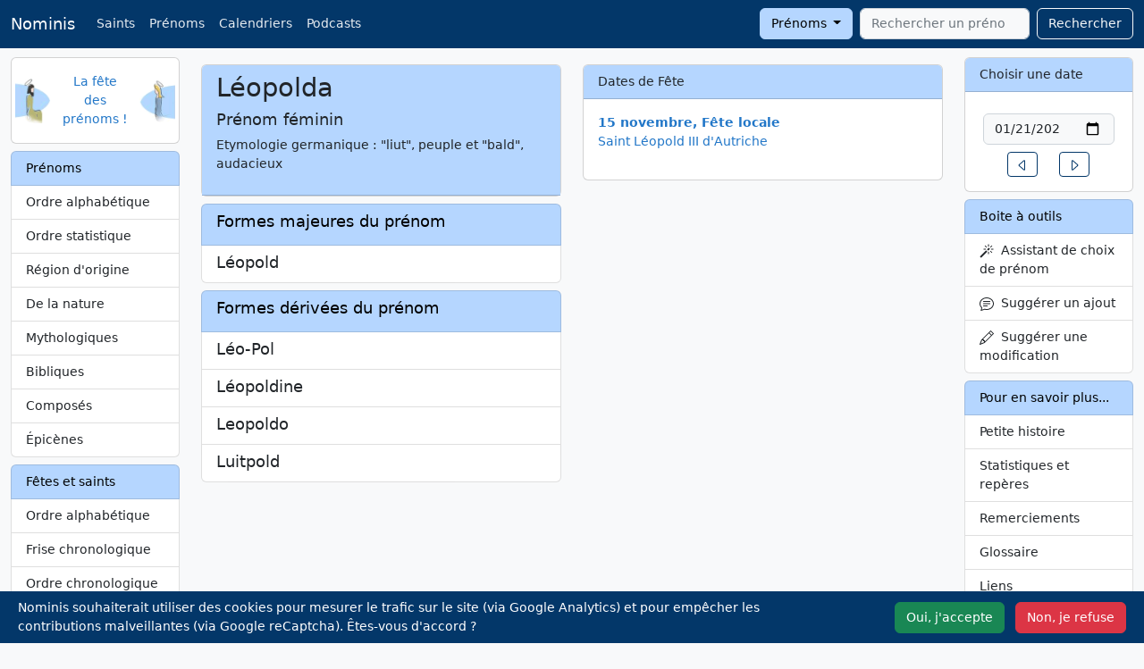

--- FILE ---
content_type: text/html; charset=UTF-8
request_url: https://nominis.cef.fr/contenus/prenom/1636/L%C3%A9opolda.html
body_size: 7621
content:
<!DOCTYPE html>
<html lang="fr" prefix="og: http://ogp.me/ns#">

<head>
    <meta http-equiv="Content-Type" content="text/html; charset=utf-8">
    <meta name="google-site-verification" content="TB2RX4Q4oZsH3YymxD60JIK0Z-_MDSNoB0SSO-Mlwfg" />
    <meta name="viewport" content="width=device-width, initial-scale=1">
        <meta name="description" content="Prénom Léopolda">
    <meta name="keywords" content="Prénom,prénom,Léopolda">
    <meta property="og:site_name" content="Nominis">
    <meta property="og:title" content="Prénom Léopolda">
    <meta property="og:type" content="article">
    <meta property="og:url" content="https://nominis.cef.fr/contenus/prenom/1636/L%C3%A9opolda.html">
    <meta property="og:image" content="https://nominis.cef.fr/images/saintimage144.png">
    <meta name="twitter:card" content="summary">
    <meta name="twitter:site" content="@NominisTwitt">
    <meta name="twitter:creator" content="@NominisTwitt">
    <meta name="twitter:title" content="Prénom Léopolda">
    <meta name="twitter:description" content="Prénom Léopolda">
    <meta name="twitter:image" content="https://nominis.cef.fr/images/saintimage144.png">
    <title>Prénom Léopolda</title>
    <link href="/webpack/nominis.a416c3babe2a108e8d74.css" rel="stylesheet">
    <link rel="alternate" type="application/rss+xml" title="Nominis" href="/rss/nominis.php" />
            <link rel="canonical" href="https://nominis.cef.fr/contenus/prenom/1636/L%C3%A9opolda.html">
            <link rel="apple-touch-icon" sizes="144x144" href="/images/saintimage144.png">
    <link rel="apple-touch-icon" sizes="114x114" href="/images/saintimage114.png">
    <link rel="apple-touch-icon" sizes="72x72" href="/images/saintimage72.png">
    <link rel="apple-touch-icon" href="/images/saintimage57.png">
    <script type="module">
        import { sampleRUM } from 'https://rum.hlx.page/.rum/@adobe/helix-rum-js@^1/src/index.js';
        sampleRUM('top');
        window.addEventListener('load', () => sampleRUM('load'));
        document.addEventListener('click', () => sampleRUM('click'));
    </script>
    <script>

        let page = 'pn';

        function loadScripts() {
            var s = document.createElement('script');
            s.type = "text/javascript"
            s.async = "true";
            s.src = "https://www.googletagmanager.com/gtag/js?id=G-9DPZ8Y3S17";
            var x = document.getElementsByTagName('script')[0];
            x.parentNode.insertBefore(s, x);
                            var g = document.createElement('script');
                g.type = "text/javascript"
                g.async = "true";
                g.src = "https://www.google.com/recaptcha/api.js?render=6Le_3UUiAAAAAGA6GGbb2mQ6zAQKbO2Lpe2f9rOM";
                x.parentNode.insertBefore(g, x);
                        }

        if (localStorage.getItem('cookieOk')) {
            loadScripts();
        }

        document.addEventListener('DOMContentLoaded', function() {
            var cookieBanner = document.querySelector('.cookie-banner');
            var cookieAccept = document.querySelector('#cookie-accept');
            var cookieSettings = document.querySelector('#cookie-deny');
            if (!localStorage.getItem('cookieSeen')) {
                cookieBanner.classList.remove('d-none');
            }
            cookieAccept.addEventListener('click', function() {
                localStorage.setItem('cookieSeen', 'true');
                localStorage.setItem('cookieOk', 'true');
                cookieBanner.classList.add('d-none');
                loadScripts();
            });
            cookieSettings.addEventListener('click', function() {
                localStorage.setItem('cookieSeen', 'true');
                cookieBanner.classList.add('d-none');
            });
            var resetCookiesLink = document.getElementById('resetCookies');
            if (resetCookiesLink) {
                resetCookiesLink.addEventListener('click', function(e) {
                    e.preventDefault();
                    localStorage.removeItem('cookieSeen');
                    location.reload();
                });
            }
        });

        window.dataLayer = window.dataLayer || [];

        function gtag() {
            dataLayer.push(arguments);
        }
        gtag('js', new Date());
        gtag('config', 'G-9DPZ8Y3S17');
    </script>
</head>

<body>
    <nav class="navbar navbar-expand-lg fixed-top navbar-dark bg-dark">
        <div class="container-fluid">
            <a class="navbar-brand" href="/">Nominis</a>
            <button class="navbar-toggler" type="button" data-bs-toggle="collapse" data-bs-target="#navbarSupportedContent" aria-controls="navbarSupportedContent" aria-expanded="false" aria-label="Toggle navigation">
                <span class="navbar-toggler-icon"></span>
            </button>
            <div class="collapse navbar-collapse" id="navbarSupportedContent">
                <ul class="navbar-nav me-auto mb-2 mb-lg-0">
                    <li class="nav-item d-none d-md-block"><a class="nav-link" href="/contenus/saint/alphabetique.html">Saints</a></li>
                    <li class="nav-item d-none d-md-block"><a class="nav-link" href="/contenus/prenom/alphabetique.html">Prénoms</a></li>
                    <li class="nav-item d-none d-md-block"><a class="nav-link" href="/contenus/saint/calendrier/simple.html">Calendriers</a></li>
                    <li class="nav-item"><a class="nav-link" href="/contenus/medias.html">Podcasts</a></li>
                                    </ul>
                <form class="d-flex" method="POST" action="/">
                    <div class="dropdown me-2">
                        <button class="btn btn-secondary dropdown-toggle" type="button" data-bs-toggle="dropdown" id="rechercheBouton">
                            Prénoms
                        </button>
                        <ul class="dropdown-menu" aria-labelledby="rechercheBouton">
                            <li><a class="dropdown-item" href="#" id="recherchePrenom">Prénoms</a></li>
                            <li><a class="dropdown-item" href="#" id="rechercheSaint">Saints</a></li>
                            <li><a class="dropdown-item" href="#" id="rechercheSite">Sur le site</a></li>
                        </ul>
                    </div>
                    <input type="hidden" id="rechercheType" name="rechercheType" value="prenom">
                    <input class="form-control tt-init" id="rechercheValeur" type="search" name="rechercheValeur" placeholder="Rechercher un prénom" autocomplete="off" required aria-label="Rechercher">
                    <button class="btn btn-outline-light" style="margin-left:0.5rem" type="submit">Rechercher</button>
                </form>
            </div>
        </div>
    </nav>
    <div class="container-fluid" style="margin-top:4rem">
        <div class="row">
            <div class="col-md-2" id="layoutLeft">
                <!-- robots content="noindex" -->
                                <div class="card mb-2 d-none d-md-block">
                    <div class="card-body">
                        <div class="row align-items-center">
                            <div class="col px-0">
                                <img class="float-start" width="40" height="50" alt="Nominis" src="/images/saintimage.gif">
                            </div>
                            <div class="col text-center px-0">
                                <a href="/">La fête des prénoms&nbsp;!</a>
                            </div>
                            <div class="col px-0">
                                <img class="float-end" width="40" height="48" alt="Nominis" src="/images/sainteimage.gif">
                            </div>
                        </div>
                    </div>
                </div>
                <!-- /robots -->
                <!-- robots content="noindex" -->
<div class="d-none d-md-block list-group mt-2">
<span class="list-group-item list-group-item-secondary">Prénoms</span>
<a class="list-group-item list-group-item-action" href="/contenus/prenom/alphabetique.html">Ordre alphabétique</a>
<a class="list-group-item list-group-item-action" href="/contenus/prenom/statistique.html">Ordre statistique</a>
<a class="list-group-item list-group-item-action" href="/contenus/prenom/region.html">Région d'origine</a>
<a class="list-group-item list-group-item-action" href="/contenus/prenom/nature.html">De la nature</a>
<a class="list-group-item list-group-item-action" href="/contenus/prenom/mythologique.html">Mythologiques</a>
<a class="list-group-item list-group-item-action" href="/contenus/prenom/biblique.html">Bibliques</a>
<a class="list-group-item list-group-item-action" href="/contenus/prenom/compose.html">Composés</a>
<a class="list-group-item list-group-item-action" href="/contenus/prenom/epicene.html">Épicènes</a>
</div>
<!-- /robots -->
<!-- robots content="noindex" -->
<div class="d-none d-md-block list-group mt-2">
<span class="list-group-item list-group-item-secondary">Fêtes et saints</span>
<a class="list-group-item list-group-item-action" href="/contenus/saint/alphabetique.html">Ordre alphabétique</a>
<a class="list-group-item list-group-item-action" href="/contenus/saint/frise.html">Frise chronologique</a>
<a class="list-group-item list-group-item-action" href="/contenus/saint/chronologique.html">Ordre chronologique</a>
<a class="list-group-item list-group-item-action" href="/contenus/saint/region.html">Région d'origine</a>
<a class="list-group-item list-group-item-action" href="/contenus/saint/papes.html">Saints papes</a>
<a class="list-group-item list-group-item-action" href="/contenus/saint/patron.html">Saints patrons</a>
<a class="list-group-item list-group-item-action" href="/contenus/saint/thaumaturges.html">Saints thaumaturges</a>
<a class="list-group-item list-group-item-action" href="/contenus/saint/dictons.html">Dictons</a>
<a class="list-group-item list-group-item-action" href="/contenus/saint/martyrologe.html">Martyrologe romain</a>
</div>
<!-- /robots -->
<!-- robots content="noindex" -->
<div class="d-none d-md-block list-group mt-2">
<span class="list-group-item list-group-item-secondary">Calendriers</span>
<a class="list-group-item list-group-item-action" href="/contenus/telechargement.html">Téléchargement <i class='icon-calendar'></i></a>
<a class="list-group-item list-group-item-action" href="/contenus/prenom/calendrier/simple.html">Prénoms</a>
<a class="list-group-item list-group-item-action" href="/contenus/saint/calendrier/simple.html">Fêtes</a>
<a class="list-group-item list-group-item-action" href="/contenus/saint/principales.html">Principales fêtes</a>
<a class="list-group-item list-group-item-action" href="/contenus/widgets.html">Widgets</a>
<a class="list-group-item list-group-item-action" href="/contenus/integrations.html">APIs</a>
</div>
<!-- /robots -->
<div class="d-none d-md-block card mt-2">
<div class="card-header">Le Saviez-vous ?</div>
<div class="card-body text-center"><p>Nominis est disponible en podcast ! Cliquer sur lien "Podcasts" dans la barre de navigation pour y accéder.</p></div>
</div>
<div class="d-none d-md-block card mt-2">
<div class="card-header">A découvrir</div>
<div class="card-body text-center"><p><a href="https://www.vaticannews.va/fr/taglist.chiesa-e-religioni.testimoni-della-fede.santi.html" target="_blank" rel="noopener"><img class="img-rounded" style="margin: 5px;" alt="Saints et Bienheureux, VaticanNews" width="150" height="113" data-src="/images/vaticannewstagsaintsbienheureux.jpg" data-srcset="/images/vaticannewstagsaintsbienheureux.webp 150w"></a><br><a href="https://sites.google.com/view/etmaintenant92/accueil" target="_blank" rel="noopener"><img class="img-rounded" style="margin: 5px;" alt="Confinement, Déconfinement, Et maintenant" width="150" height="114" data-src="/images/gallerie/covid150.jpg" data-srcset="/images/gallerie/webp/covid150.webp 150w"></a><br><a href="https://toutestlie.catholique.fr/" target="_blank" rel="noopener"><img style="margin: 5px;" alt="Tout est lié" width="150" height="113" data-src="/images/gallerie/toutestlie2.jpg" data-srcset="/images/gallerie/webp/toutestlie2.webp 150w"></a></p></div>
</div>
            </div>
            <div class="col-md-8" id="layoutMiddle">
                <div class="row mt-2">
    <div class="col-md-6">
      <div class="card mb-2">
        <div class="card-header">
          <h1>Léopolda</h1>
          <h5>Prénom&nbsp;féminin</h5>
          <p>Etymologie&nbsp;germanique : "liut", peuple et "bald", audacieux</p>        </div>
      </div>
      <div class="list-group mb-2"><span class="list-group-item list-group-item-secondary"><h4>Formes majeures du prénom</h4></span><a href="/contenus/prenom/129/L%C3%A9opold.html" class="list-group-item list-group-item-action"><div class="d-flex w-100 justify-content-between"><h5 class="mb-1">Léopold</h5></div></a></div><div class="list-group mb-2"><span class="list-group-item list-group-item-secondary"><h4>Formes dérivées du prénom</h4></span><a href="/contenus/prenom/6211/L%C3%A9o-Pol.html" class="list-group-item list-group-item-action"><div class="d-flex w-100 justify-content-between"><h5 class="mb-1">Léo-Pol</h5></div></a><a href="/contenus/prenom/1637/L%C3%A9opoldine.html" class="list-group-item list-group-item-action"><div class="d-flex w-100 justify-content-between"><h5 class="mb-1">Léopoldine</h5></div></a><a href="/contenus/prenom/6859/Leopoldo.html" class="list-group-item list-group-item-action"><div class="d-flex w-100 justify-content-between"><h5 class="mb-1">Leopoldo</h5></div></a><a href="/contenus/prenom/6858/Luitpold.html" class="list-group-item list-group-item-action"><div class="d-flex w-100 justify-content-between"><h5 class="mb-1">Luitpold</h5></div></a></div>          </div>
    <div class="col-md-6">
              <div class="card mb-2">
          <div class="card-header">Dates de Fête</div>
          <div class="card-body">
            <dl>
              <dt><a href="/contenus/fetes/15/11/2026/15-Novembre-2026.html">15 novembre, Fête locale </a></dt><dd><a href="/contenus/saint/189/Saint-L%C3%A9opold-III-d-Autriche.html">Saint Léopold III d'Autriche</a></dd> </dl>
          </div>
        </div>
                </div>
  </div>
  <div class="modal fade" id="myModalSuggestion" tabindex="-1" role="dialog" aria-labelledby="suggestion" aria-hidden="true">
    <form name="suggestion" id="suggestion" action="/index.php" method="POST">
      <div class="modal-dialog">
        <div class="modal-content">
          <div class="modal-header">
            <h5 class="modal-title">Suggérer une modification</h3>
              <button type="button" class="btn-close" data-bs-dismiss="modal" aria-label="Fermer"></button>
          </div>
          <div class="modal-body">
            <div class="mb-3">
              <label for="email" class="form-label">Votre adresse e-mail</label>
              <div class="input-group has-validation">
                <span class="input-group-text" id="inputGroupPrepend"><svg xmlns="http://www.w3.org/2000/svg" width="16" height="16" fill="currentColor" class="bi bi-envelope" viewBox="0 0 16 16">
                    <path d="M0 4a2 2 0 0 1 2-2h12a2 2 0 0 1 2 2v8a2 2 0 0 1-2 2H2a2 2 0 0 1-2-2V4Zm2-1a1 1 0 0 0-1 1v.217l7 4.2 7-4.2V4a1 1 0 0 0-1-1H2Zm13 2.383-4.708 2.825L15 11.105V5.383Zm-.034 6.876-5.64-3.471L8 9.583l-1.326-.795-5.64 3.47A1 1 0 0 0 2 13h12a1 1 0 0 0 .966-.741ZM1 11.105l4.708-2.897L1 5.383v5.722Z" />
                  </svg></span>
                <input class="form-control" type="email" name="email" id="recipient-email" aria-describedby="emailHelp" required>
                <div class="invalid-feedback">
                  Merci de choisir une adresse email valide.
                </div>
              </div>
              <div id="emailHelpNotification" class="form-text">Votre e-mail ne sera jamais partagé avec quiconque</div>
            </div>
            <div class="mb-3">
              <label for="message-text" class="col-form-label">Votre suggestion :</label>
              <textarea class="form-control" rows="5" name="modification" id="message-text" required></textarea>
            </div>
            <input type="hidden" name="champ" value="prénom">
            <input type="hidden" name="id" value="1636">
            <input type="hidden" name="choix" value="old">
          </div>
          <div class="modal-footer">
            <button type="button" class="btn btn-secondary" data-bs-dismiss="modal">Annuler</button>
            <button type="submit" class="btn btn-primary">Envoyer</button>
          </div>
        </div>
      </div>
    </form>
  </div>
                </div>
            <div class="col-md-2" id="layoutRight">
                <div class="card d-none d-md-block">
                    <div class="card-header">
                        <label for="calendrier">Choisir une date</label>
                    </div>
                    <div class="card-body">
                                                    <form class="row justify-content-center m-1">
                                <label class="visually-hidden" for="calendrier">Date</label>
                                <input id="calendrier" name="calendrier" class="form-control m-1" type="date" value="2026-01-21" />
                            </form>
                            <div class="row justify-content-center">
                                <div class="col-auto">
                                    <a href="/contenus/fetes/20/1/2026/20-Janvier-2026.html" role="button" class="btn btn-sm btn-outline-primary">
                                        <svg xmlns="http://www.w3.org/2000/svg" width="16" height="16" fill="currentColor" class="bi bi-caret-left" viewBox="0 0 16 16">
                                            <path d="M10 12.796V3.204L4.519 8 10 12.796zm-.659.753-5.48-4.796a1 1 0 0 1 0-1.506l5.48-4.796A1 1 0 0 1 11 3.204v9.592a1 1 0 0 1-1.659.753z" />
                                        </svg>
                                        <span class="visually-hidden">Un jour avant</span>
                                    </a>
                                </div>
                                <div class="col-auto">
                                    <a href="/contenus/fetes/22/1/2026/22-Janvier-2026.html" role="button" class="btn btn-sm btn-outline-primary">
                                        <svg xmlns="http://www.w3.org/2000/svg" width="16" height="16" fill="currentColor" class="bi bi-caret-right" viewBox="0 0 16 16">
                                            <path d="M6 12.796V3.204L11.481 8 6 12.796zm.659.753 5.48-4.796a1 1 0 0 0 0-1.506L6.66 2.451C6.011 1.885 5 2.345 5 3.204v9.592a1 1 0 0 0 1.659.753z" />
                                        </svg>
                                        <span class="visually-hidden">Un jour après</span>
                                    </a>
                                </div>
                            </div>
                                                </div>
                </div>
                <!-- robots content="noindex" -->
                <div class="list-group mt-2 d-none d-md-block"><span class="list-group-item list-group-item-secondary">Boite à outils</span>
                    <a class="list-group-item list-group-item-action" data-bs-toggle="modal" data-bs-target="#myModalWizard" href="#">
                        <svg xmlns="http://www.w3.org/2000/svg" width="16" height="16" fill="currentColor" class="bi bi-magic" viewBox="0 0 16 16">
                            <path d="M9.5 2.672a.5.5 0 1 0 1 0V.843a.5.5 0 0 0-1 0v1.829Zm4.5.035A.5.5 0 0 0 13.293 2L12 3.293a.5.5 0 1 0 .707.707L14 2.707ZM7.293 4A.5.5 0 1 0 8 3.293L6.707 2A.5.5 0 0 0 6 2.707L7.293 4Zm-.621 2.5a.5.5 0 1 0 0-1H4.843a.5.5 0 1 0 0 1h1.829Zm8.485 0a.5.5 0 1 0 0-1h-1.829a.5.5 0 0 0 0 1h1.829ZM13.293 10A.5.5 0 1 0 14 9.293L12.707 8a.5.5 0 1 0-.707.707L13.293 10ZM9.5 11.157a.5.5 0 0 0 1 0V9.328a.5.5 0 0 0-1 0v1.829Zm1.854-5.097a.5.5 0 0 0 0-.706l-.708-.708a.5.5 0 0 0-.707 0L8.646 5.94a.5.5 0 0 0 0 .707l.708.708a.5.5 0 0 0 .707 0l1.293-1.293Zm-3 3a.5.5 0 0 0 0-.706l-.708-.708a.5.5 0 0 0-.707 0L.646 13.94a.5.5 0 0 0 0 .707l.708.708a.5.5 0 0 0 .707 0L8.354 9.06Z" />
                        </svg>
                        &nbsp;Assistant de choix de prénom</a>
                                            <a class="list-group-item list-group-item-action" data-bs-toggle="modal" data-bs-target="#myModalAjout" href="#">
                        <svg xmlns="http://www.w3.org/2000/svg" width="16" height="16" fill="currentColor" class="bi bi-chat-text" viewBox="0 0 16 16">
                            <path d="M2.678 11.894a1 1 0 0 1 .287.801 10.97 10.97 0 0 1-.398 2c1.395-.323 2.247-.697 2.634-.893a1 1 0 0 1 .71-.074A8.06 8.06 0 0 0 8 14c3.996 0 7-2.807 7-6 0-3.192-3.004-6-7-6S1 4.808 1 8c0 1.468.617 2.83 1.678 3.894zm-.493 3.905a21.682 21.682 0 0 1-.713.129c-.2.032-.352-.176-.273-.362a9.68 9.68 0 0 0 .244-.637l.003-.01c.248-.72.45-1.548.524-2.319C.743 11.37 0 9.76 0 8c0-3.866 3.582-7 8-7s8 3.134 8 7-3.582 7-8 7a9.06 9.06 0 0 1-2.347-.306c-.52.263-1.639.742-3.468 1.105z" />
                            <path d="M4 5.5a.5.5 0 0 1 .5-.5h7a.5.5 0 0 1 0 1h-7a.5.5 0 0 1-.5-.5zM4 8a.5.5 0 0 1 .5-.5h7a.5.5 0 0 1 0 1h-7A.5.5 0 0 1 4 8zm0 2.5a.5.5 0 0 1 .5-.5h4a.5.5 0 0 1 0 1h-4a.5.5 0 0 1-.5-.5z" />
                        </svg>
                        &nbsp;Suggérer un ajout</a>
                        <a class="list-group-item list-group-item-action" data-bs-toggle="modal" data-bs-target="#myModalSuggestion" id="suggestionLink" href="#">
                            <svg xmlns="http://www.w3.org/2000/svg" width="16" height="16" fill="currentColor" class="bi bi-pencil" viewBox="0 0 16 16">
                                <path d="M12.146.146a.5.5 0 0 1 .708 0l3 3a.5.5 0 0 1 0 .708l-10 10a.5.5 0 0 1-.168.11l-5 2a.5.5 0 0 1-.65-.65l2-5a.5.5 0 0 1 .11-.168l10-10zM11.207 2.5 13.5 4.793 14.793 3.5 12.5 1.207 11.207 2.5zm1.586 3L10.5 3.207 4 9.707V10h.5a.5.5 0 0 1 .5.5v.5h.5a.5.5 0 0 1 .5.5v.5h.293l6.5-6.5zm-9.761 5.175-.106.106-1.528 3.821 3.821-1.528.106-.106A.5.5 0 0 1 5 12.5V12h-.5a.5.5 0 0 1-.5-.5V11h-.5a.5.5 0 0 1-.468-.325z" />
                            </svg>
                            &nbsp;Suggérer une modification
                        </a>
                                        </div>
                <!-- /robots -->
                <!-- robots content="noindex" -->
<div class="d-none d-md-block list-group mt-2">
<span class="list-group-item list-group-item-secondary">Pour en savoir plus...</span>
<a class="list-group-item list-group-item-action" href="/contenus/histoire.html">Petite histoire</a>
<a class="list-group-item list-group-item-action" href="/contenus/statistiques.html">Statistiques et repères</a>
<a class="list-group-item list-group-item-action" href="/contenus/merci.html">Remerciements</a>
<a class="list-group-item list-group-item-action" href="/contenus/glossaire.html">Glossaire</a>
<a class="list-group-item list-group-item-action" href="/contenus/liens.html">Liens</a>
<a class="list-group-item list-group-item-action" href="/contenus/bouquins.html">Bibliographie</a>
</div>
<!-- /robots -->
<!-- robots content="noindex" -->
<div class="d-md-none list-group mt-2">
<span class="list-group-item list-group-item-secondary">Prénoms</span>
<a class="list-group-item list-group-item-action" href="/contenus/prenom/alphabetique.html">Ordre alphabétique</a>
<a class="list-group-item list-group-item-action" href="/contenus/prenom/statistique.html">Ordre statistique</a>
<a class="list-group-item list-group-item-action" href="/contenus/prenom/region.html">Région d'origine</a>
<a class="list-group-item list-group-item-action" href="/contenus/prenom/nature.html">De la nature</a>
<a class="list-group-item list-group-item-action" href="/contenus/prenom/mythologique.html">Mythologiques</a>
<a class="list-group-item list-group-item-action" href="/contenus/prenom/biblique.html">Bibliques</a>
<a class="list-group-item list-group-item-action" href="/contenus/prenom/compose.html">Composés</a>
<a class="list-group-item list-group-item-action" href="/contenus/prenom/epicene.html">Épicènes</a>
</div>
<!-- /robots -->
<!-- robots content="noindex" -->
<div class="d-md-none list-group mt-2">
<span class="list-group-item list-group-item-secondary">Fêtes et saints</span>
<a class="list-group-item list-group-item-action" href="/contenus/saint/alphabetique.html">Ordre alphabétique</a>
<a class="list-group-item list-group-item-action" href="/contenus/saint/frise.html">Frise chronologique</a>
<a class="list-group-item list-group-item-action" href="/contenus/saint/chronologique.html">Ordre chronologique</a>
<a class="list-group-item list-group-item-action" href="/contenus/saint/region.html">Région d'origine</a>
<a class="list-group-item list-group-item-action" href="/contenus/saint/papes.html">Saints papes</a>
<a class="list-group-item list-group-item-action" href="/contenus/saint/patron.html">Saints patrons</a>
<a class="list-group-item list-group-item-action" href="/contenus/saint/thaumaturges.html">Saints thaumaturges</a>
<a class="list-group-item list-group-item-action" href="/contenus/saint/dictons.html">Dictons</a>
<a class="list-group-item list-group-item-action" href="/contenus/saint/martyrologe.html">Martyrologe romain</a>
</div>
<!-- /robots -->
<!-- robots content="noindex" --><div class="list-group mt-2"><span class="list-group-item list-group-item-secondary">Saints - Quoi de neuf&nbsp;?</span><a class="list-group-item list-group-item-action" href="/contenus/saint/9890/Saint-Oyend.html">Oyend</a>
<a class="list-group-item list-group-item-action" href="/contenus/saint/844/Saint-Lupicin.html">Lupicin</a>
<a class="list-group-item list-group-item-action" href="/contenus/saint/721/Saint-Romain.html">Romain</a>
<a class="list-group-item list-group-item-action" href="/contenus/saint/10657/Saint-Minase.html">Minase</a>
<a class="list-group-item list-group-item-action" href="/contenus/saint/12523/V%C3%A9n%C3%A9rable-Bernard-Bardon-de-Brun.html">Bernard Bardon de Brun</a>
</div><div class="list-group mt-2"><span class="list-group-item list-group-item-secondary">Prénoms - Quoi de neuf&nbsp;?</span><a class="list-group-item list-group-item-action" href="/contenus/prenom/844/Hendrick.html">Hendrick</a>
<a class="list-group-item list-group-item-action" href="/contenus/prenom/5193/Armance.html">Armance</a>
<a class="list-group-item list-group-item-action" href="/contenus/prenom/421/Armelle.html">Armelle</a>
<a class="list-group-item list-group-item-action" href="/contenus/prenom/5202/Laudine.html">Laudine</a>
<a class="list-group-item list-group-item-action" href="/contenus/prenom/5087/Pavel.html">Pavel</a>
</div><!-- /robots --><div class="d-none d-md-block card mt-2">
<div class="card-body text-center"><p class="text-center"><a href="http://eglise.catholique.fr" target="_blank"><img alt="Église Catholique en France" width="142" height="142" class="img-rounded" data-src="/images/logo-eglise.png" data-srcset="/images/logo-eglise.webp 284w,/images/logo-eglise.png 284w"></a><br/>Église catholique en France</p></div>
</div>
            </div>
        </div>
    </div>
    <div class="text-center" id="layoutBottom">Données protégées - Reproduction interdite - <a href="#" id="resetCookies">Gestion des Cookies</a></div>
    <div class="cookie-banner d-none position-fixed bottom-0 start-0 bg-dark p-2 text-white w-100" style="z-index: 9999;">
        <div class="container-fluid">
            <div class="row align-items-center">
                <div class="col-12 col-lg-9 mb-2 mb-lg-0">
                    <p class="mb-0">Nominis souhaiterait utiliser des cookies pour mesurer le trafic sur le site (via Google Analytics) et pour empêcher les contributions malveillantes (via Google reCaptcha). Êtes-vous d'accord ?</p>
                </div>
                <div class="col-12 col-lg-3 text-end">
                    <button type="button" class="btn btn-success me-2" id="cookie-accept">Oui, j'accepte</button>
                    <button type="button" class="btn btn-danger" id="cookie-deny">Non, je refuse</button>
                </div>
            </div>
        </div>
    </div>
    <div class="modal fade" id="myModalAjout" tabindex="-1" role="dialog" aria-labelledby="ajout" aria-hidden="true">
        <div class="modal-dialog">
            <div class="modal-content">
                <div class="modal-header">
                    <h5 id="myModalLabelSuggestion">Suggérer un ajout</h5>
                    <button type="button" class="btn-close" data-bs-dismiss="modal" aria-label="Fermer"></button>
                </div>
                <form name="ajout-form" id="ajout-form" action="/" method="POST">
                    <div class="modal-body">
                        <input type="hidden" name="choix" id="choix" value="new">
                        <div class="mb-3">
                            <label for="email" class="form-label">Votre adresse e-mail</label>
                            <div class="input-group has-validation">
                                <span class="input-group-text" id="inputGroupPrepend"><svg xmlns="http://www.w3.org/2000/svg" width="16" height="16" fill="currentColor" class="bi bi-envelope" viewBox="0 0 16 16">
                                        <path d="M0 4a2 2 0 0 1 2-2h12a2 2 0 0 1 2 2v8a2 2 0 0 1-2 2H2a2 2 0 0 1-2-2V4Zm2-1a1 1 0 0 0-1 1v.217l7 4.2 7-4.2V4a1 1 0 0 0-1-1H2Zm13 2.383-4.708 2.825L15 11.105V5.383Zm-.034 6.876-5.64-3.471L8 9.583l-1.326-.795-5.64 3.47A1 1 0 0 0 2 13h12a1 1 0 0 0 .966-.741ZM1 11.105l4.708-2.897L1 5.383v5.722Z" />
                                    </svg></span>
                                <input class="form-control" type="email" name="email" id="email" required>
                                <div class="invalid-feedback">
                                    Merci de choisir une adresse email valide.
                                </div>
                            </div>
                            <div id="emailHelpNotification" class="form-text">Votre e-mail ne sera jamais partagé avec quiconque</div>
                        </div>
                        <div class="mb-3">
                            <label for="champ" class="col-form-label">Vous suggestion porte sur :</label>
                            <select class="form-select" name="champ" id="champ">
                                <option value="saint">Un nouveau saint
                                <option value="prénom">Un nouveau prénom
                            </select>
                        </div>
                        <div class="mb-3">
                            <label for="nom" class="col-form-label">Portant le nom de :</label>
                            <input type="text" name="nom" class="form-control" id="nom" required></textarea>
                        </div>
                        <div class="mb-3">
                            <label for="modification" class="col-form-label">Précisez votre demande :</label>
                            <textarea name="modification" class="form-control" id="modification" rows="5"></textarea>
                        </div>
                    </div>
                    <div class="modal-footer">
                        <button type="button" class="btn btn-secondary" data-bs-dismiss="modal">Annuler</button>
                        <button type="submit" id="ajout-envoi" name="ajout-envoi" class="btn btn-primary" name="envoi">Envoyer</button>
                    </div>
                </form>
            </div>
        </div>
    </div>
    <div class="modal fade" id="myModalWizard" tabindex="-1" role="dialog" aria-labelledby="wizard" aria-hidden="true">
        <div class="modal-dialog">
            <div class="modal-content">
                <form name="wizard-form" id="wizard-form" action="/" method="POST">
                    <div class="modal-header">
                        <h5 id="myModalLabelSuggestion">Assistant de choix de prénom</h5>
                        <button type="button" class="btn-close" data-bs-dismiss="modal" aria-label="Fermer"></button>
                    </div>
                    <div class="modal-body">
                        <div class="mb-3">
                            <label for="wizard-sexe" class="col-form-label">Vous cherchez un prénom de ?</label>
                            <select class="form-select" name="wizard-sexe">
                                <option value="0">Gar&ccedil;on ou Fille&nbsp;</option>
                                <option value="1">Fille</option>
                                <option value="2">Gar&ccedil;on</option>
                            </select>
                        </div>
                        <div class="mb-3">
                            <label for="wizard-region" class="col-form-label">D'une région en particulier ?</label>
                            <select class="form-select" name="wizard-region">
                                <option value="0">Indifférent</option>
                                <option value="58">Afrique</option><option value="19">Allemagne</option><option value="2">Alsace-Lorraine</option><option value="20">Anglo-Saxon</option><option value="53">Arabe</option><option value="56">Asie</option><option value="7">Auvergne</option><option value="23">Belgique</option><option value="54">Berry</option><option value="8">Bourbonnais</option><option value="10">Bourgogne</option><option value="22">Bretagne</option><option value="15">Dauphiné</option><option value="17">Espagne</option><option value="4">Europe du Nord et Scandinavie</option><option value="14">Flandres</option><option value="11">Franche-Comté</option><option value="52">Gascogne</option><option value="16">Grèce</option><option value="64">Hongrie</option><option value="60">Inde</option><option value="62">Irlande</option><option value="18">Italie</option><option value="9">Languedoc</option><option value="61">Limousin</option><option value="63">Nord-Pas-de-Calais</option><option value="12">Normandie</option><option value="1">Occitanie</option><option value="59">Océanie - Polynésie</option><option value="24">Pays Basque</option><option value="13">Picardie</option><option value="57">Pologne</option><option value="55">Portugal et Brésil</option><option value="5">Provence</option><option value="25">Savoie</option><option value="21">Slave</option><option value="6">Sud de la France</option><option value="26">Suisse</option>                            </select>
                        </div>
                        <div class="mb-3">
                            <label for="wizard-categorie" class="col-form-label">D'une catégorie en particulier ?</label>
                            <select class="form-select" name="wizard-categorie">
                                <option value="0">Indifférent</option>
                                <option value="1">Prénom composé</option>
                                <option value="2">Prénom de la nature</option>
                                <option value="3">Prénom mythologique</option>
                                <option value="4">Prénom biblique</option>
                            </select>
                        </div>
                        <div class="mb-3">
                            <label for="wizard-debut" class="col-form-label">Qui commence par...</label>
                            <select class="form-select" name="wizard-debut">
                                <option value="0">Indifférent</option>
                                <option value="A">A</option>
                                <option value="B">B</option>
                                <option value="C">C</option>
                                <option value="D">D</option>
                                <option value="E">E</option>
                                <option value="F">F</option>
                                <option value="G">G</option>
                                <option value="H">H</option>
                                <option value="I">I</option>
                                <option value="J">J</option>
                                <option value="K">K</option>
                                <option value="L">L</option>
                                <option value="M">M</option>
                                <option value="N">N</option>
                                <option value="O">O</option>
                                <option value="P">P</option>
                                <option value="Q">Q</option>
                                <option value="R">R</option>
                                <option value="S">S</option>
                                <option value="T">T</option>
                                <option value="U">U</option>
                                <option value="V">V</option>
                                <option value="W">W</option>
                                <option value="X">X</option>
                                <option value="Y">Y</option>
                                <option value="Z">Z</option>
                            </select>
                        </div>
                    </div>
                    <div class="modal-footer">
                        <button type="button" class="btn btn-secondary" data-bs-dismiss="modal">Annuler</button>
                        <button type="submit" class="btn btn-primary" id="wizard-envoi" name="wizard-envoi">Rechercher</button>
                    </div>
                </form>
            </div>
        </div>
    </div>
    <script src="/webpack/nominis.ea70ab4a9d8444ab198d.js" async></script>
    <script type="module">
        import { sampleRUM } from 'https://rum.hlx.page/.rum/@adobe/helix-rum-js@^1/src/index.js';
        sampleRUM('lazy');
        sampleRUM('cwv');
    </script>
</body>

</html>